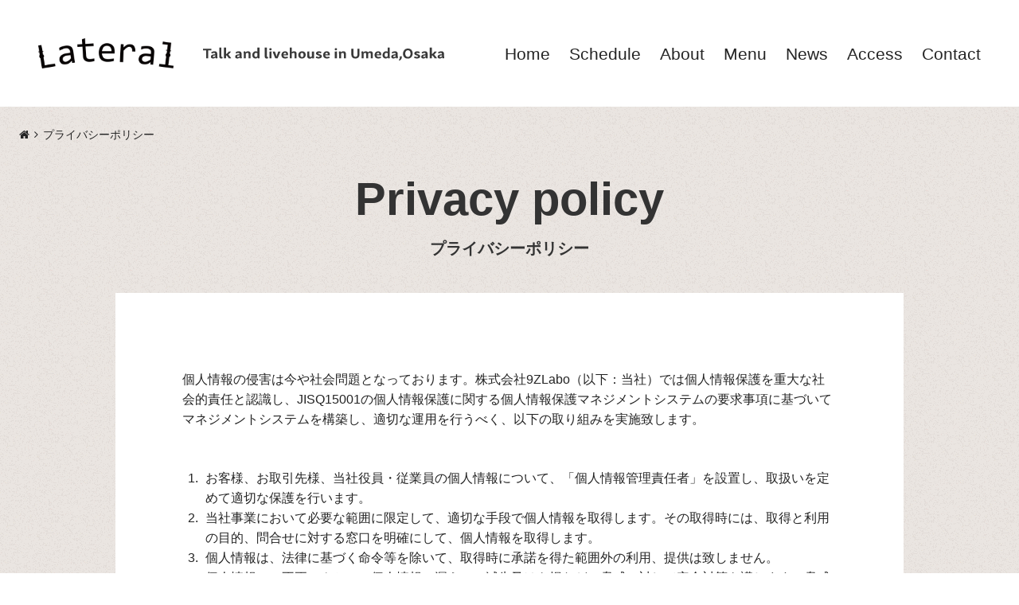

--- FILE ---
content_type: text/html; charset=UTF-8
request_url: https://lateral-osaka.com/privacy_policy/
body_size: 11646
content:
<!DOCTYPE html>
<html dir="ltr" lang="ja" prefix="og: https://ogp.me/ns#">
	<head>
		<meta charset="UTF-8" />
		
		<title>プライバシーポリシー - 梅田 Lateral</title>

		<!-- All in One SEO 4.9.2 - aioseo.com -->
	<meta name="description" content="Privacy policyプライバシーポリシー 個人情報の侵害は今や社会問題となっております。株式会社9ZL" />
	<meta name="robots" content="max-image-preview:large" />
	<link rel="canonical" href="https://lateral-osaka.com/privacy_policy/" />
	<meta name="generator" content="All in One SEO (AIOSEO) 4.9.2" />
		<meta property="og:locale" content="ja_JP" />
		<meta property="og:site_name" content="梅田 Lateral - Talk and livehouse in Umeda,Osaka" />
		<meta property="og:type" content="article" />
		<meta property="og:title" content="プライバシーポリシー - 梅田 Lateral" />
		<meta property="og:description" content="Privacy policyプライバシーポリシー 個人情報の侵害は今や社会問題となっております。株式会社9ZL" />
		<meta property="og:url" content="https://lateral-osaka.com/privacy_policy/" />
		<meta property="article:published_time" content="2021-02-02T06:43:27+00:00" />
		<meta property="article:modified_time" content="2024-03-25T23:22:08+00:00" />
		<meta name="twitter:card" content="summary" />
		<meta name="twitter:title" content="プライバシーポリシー - 梅田 Lateral" />
		<meta name="twitter:description" content="Privacy policyプライバシーポリシー 個人情報の侵害は今や社会問題となっております。株式会社9ZL" />
		<script type="application/ld+json" class="aioseo-schema">
			{"@context":"https:\/\/schema.org","@graph":[{"@type":"BreadcrumbList","@id":"https:\/\/lateral-osaka.com\/privacy_policy\/#breadcrumblist","itemListElement":[{"@type":"ListItem","@id":"https:\/\/lateral-osaka.com#listItem","position":1,"name":"\u30db\u30fc\u30e0","item":"https:\/\/lateral-osaka.com","nextItem":{"@type":"ListItem","@id":"https:\/\/lateral-osaka.com\/privacy_policy\/#listItem","name":"\u30d7\u30e9\u30a4\u30d0\u30b7\u30fc\u30dd\u30ea\u30b7\u30fc"}},{"@type":"ListItem","@id":"https:\/\/lateral-osaka.com\/privacy_policy\/#listItem","position":2,"name":"\u30d7\u30e9\u30a4\u30d0\u30b7\u30fc\u30dd\u30ea\u30b7\u30fc","previousItem":{"@type":"ListItem","@id":"https:\/\/lateral-osaka.com#listItem","name":"\u30db\u30fc\u30e0"}}]},{"@type":"Organization","@id":"https:\/\/lateral-osaka.com\/#organization","name":"\u6885\u7530 Lateral","description":"Talk and livehouse in Umeda,Osaka","url":"https:\/\/lateral-osaka.com\/"},{"@type":"WebPage","@id":"https:\/\/lateral-osaka.com\/privacy_policy\/#webpage","url":"https:\/\/lateral-osaka.com\/privacy_policy\/","name":"\u30d7\u30e9\u30a4\u30d0\u30b7\u30fc\u30dd\u30ea\u30b7\u30fc - \u6885\u7530 Lateral","description":"Privacy policy\u30d7\u30e9\u30a4\u30d0\u30b7\u30fc\u30dd\u30ea\u30b7\u30fc \u500b\u4eba\u60c5\u5831\u306e\u4fb5\u5bb3\u306f\u4eca\u3084\u793e\u4f1a\u554f\u984c\u3068\u306a\u3063\u3066\u304a\u308a\u307e\u3059\u3002\u682a\u5f0f\u4f1a\u793e9ZL","inLanguage":"ja","isPartOf":{"@id":"https:\/\/lateral-osaka.com\/#website"},"breadcrumb":{"@id":"https:\/\/lateral-osaka.com\/privacy_policy\/#breadcrumblist"},"datePublished":"2021-02-02T15:43:27+09:00","dateModified":"2024-03-26T08:22:08+09:00"},{"@type":"WebSite","@id":"https:\/\/lateral-osaka.com\/#website","url":"https:\/\/lateral-osaka.com\/","name":"\u6885\u7530 Lateral","description":"Talk and livehouse in Umeda,Osaka","inLanguage":"ja","publisher":{"@id":"https:\/\/lateral-osaka.com\/#organization"}}]}
		</script>
		<!-- All in One SEO -->

<link rel="alternate" type="application/rss+xml" title="梅田 Lateral &raquo; フィード" href="https://lateral-osaka.com/feed/" />
<link rel="alternate" type="application/rss+xml" title="梅田 Lateral &raquo; コメントフィード" href="https://lateral-osaka.com/comments/feed/" />
<link rel="alternate" title="oEmbed (JSON)" type="application/json+oembed" href="https://lateral-osaka.com/wp-json/oembed/1.0/embed?url=https%3A%2F%2Flateral-osaka.com%2Fprivacy_policy%2F" />
<link rel="alternate" title="oEmbed (XML)" type="text/xml+oembed" href="https://lateral-osaka.com/wp-json/oembed/1.0/embed?url=https%3A%2F%2Flateral-osaka.com%2Fprivacy_policy%2F&#038;format=xml" />
<style id='wp-img-auto-sizes-contain-inline-css' type='text/css'>
img:is([sizes=auto i],[sizes^="auto," i]){contain-intrinsic-size:3000px 1500px}
/*# sourceURL=wp-img-auto-sizes-contain-inline-css */
</style>
<style id='wp-emoji-styles-inline-css' type='text/css'>

	img.wp-smiley, img.emoji {
		display: inline !important;
		border: none !important;
		box-shadow: none !important;
		height: 1em !important;
		width: 1em !important;
		margin: 0 0.07em !important;
		vertical-align: -0.1em !important;
		background: none !important;
		padding: 0 !important;
	}
/*# sourceURL=wp-emoji-styles-inline-css */
</style>
<style id='wp-block-library-inline-css' type='text/css'>
:root{--wp-block-synced-color:#7a00df;--wp-block-synced-color--rgb:122,0,223;--wp-bound-block-color:var(--wp-block-synced-color);--wp-editor-canvas-background:#ddd;--wp-admin-theme-color:#007cba;--wp-admin-theme-color--rgb:0,124,186;--wp-admin-theme-color-darker-10:#006ba1;--wp-admin-theme-color-darker-10--rgb:0,107,160.5;--wp-admin-theme-color-darker-20:#005a87;--wp-admin-theme-color-darker-20--rgb:0,90,135;--wp-admin-border-width-focus:2px}@media (min-resolution:192dpi){:root{--wp-admin-border-width-focus:1.5px}}.wp-element-button{cursor:pointer}:root .has-very-light-gray-background-color{background-color:#eee}:root .has-very-dark-gray-background-color{background-color:#313131}:root .has-very-light-gray-color{color:#eee}:root .has-very-dark-gray-color{color:#313131}:root .has-vivid-green-cyan-to-vivid-cyan-blue-gradient-background{background:linear-gradient(135deg,#00d084,#0693e3)}:root .has-purple-crush-gradient-background{background:linear-gradient(135deg,#34e2e4,#4721fb 50%,#ab1dfe)}:root .has-hazy-dawn-gradient-background{background:linear-gradient(135deg,#faaca8,#dad0ec)}:root .has-subdued-olive-gradient-background{background:linear-gradient(135deg,#fafae1,#67a671)}:root .has-atomic-cream-gradient-background{background:linear-gradient(135deg,#fdd79a,#004a59)}:root .has-nightshade-gradient-background{background:linear-gradient(135deg,#330968,#31cdcf)}:root .has-midnight-gradient-background{background:linear-gradient(135deg,#020381,#2874fc)}:root{--wp--preset--font-size--normal:16px;--wp--preset--font-size--huge:42px}.has-regular-font-size{font-size:1em}.has-larger-font-size{font-size:2.625em}.has-normal-font-size{font-size:var(--wp--preset--font-size--normal)}.has-huge-font-size{font-size:var(--wp--preset--font-size--huge)}.has-text-align-center{text-align:center}.has-text-align-left{text-align:left}.has-text-align-right{text-align:right}.has-fit-text{white-space:nowrap!important}#end-resizable-editor-section{display:none}.aligncenter{clear:both}.items-justified-left{justify-content:flex-start}.items-justified-center{justify-content:center}.items-justified-right{justify-content:flex-end}.items-justified-space-between{justify-content:space-between}.screen-reader-text{border:0;clip-path:inset(50%);height:1px;margin:-1px;overflow:hidden;padding:0;position:absolute;width:1px;word-wrap:normal!important}.screen-reader-text:focus{background-color:#ddd;clip-path:none;color:#444;display:block;font-size:1em;height:auto;left:5px;line-height:normal;padding:15px 23px 14px;text-decoration:none;top:5px;width:auto;z-index:100000}html :where(.has-border-color){border-style:solid}html :where([style*=border-top-color]){border-top-style:solid}html :where([style*=border-right-color]){border-right-style:solid}html :where([style*=border-bottom-color]){border-bottom-style:solid}html :where([style*=border-left-color]){border-left-style:solid}html :where([style*=border-width]){border-style:solid}html :where([style*=border-top-width]){border-top-style:solid}html :where([style*=border-right-width]){border-right-style:solid}html :where([style*=border-bottom-width]){border-bottom-style:solid}html :where([style*=border-left-width]){border-left-style:solid}html :where(img[class*=wp-image-]){height:auto;max-width:100%}:where(figure){margin:0 0 1em}html :where(.is-position-sticky){--wp-admin--admin-bar--position-offset:var(--wp-admin--admin-bar--height,0px)}@media screen and (max-width:600px){html :where(.is-position-sticky){--wp-admin--admin-bar--position-offset:0px}}

/*# sourceURL=wp-block-library-inline-css */
</style><style id='global-styles-inline-css' type='text/css'>
:root{--wp--preset--aspect-ratio--square: 1;--wp--preset--aspect-ratio--4-3: 4/3;--wp--preset--aspect-ratio--3-4: 3/4;--wp--preset--aspect-ratio--3-2: 3/2;--wp--preset--aspect-ratio--2-3: 2/3;--wp--preset--aspect-ratio--16-9: 16/9;--wp--preset--aspect-ratio--9-16: 9/16;--wp--preset--color--black: #000000;--wp--preset--color--cyan-bluish-gray: #abb8c3;--wp--preset--color--white: #ffffff;--wp--preset--color--pale-pink: #f78da7;--wp--preset--color--vivid-red: #cf2e2e;--wp--preset--color--luminous-vivid-orange: #ff6900;--wp--preset--color--luminous-vivid-amber: #fcb900;--wp--preset--color--light-green-cyan: #7bdcb5;--wp--preset--color--vivid-green-cyan: #00d084;--wp--preset--color--pale-cyan-blue: #8ed1fc;--wp--preset--color--vivid-cyan-blue: #0693e3;--wp--preset--color--vivid-purple: #9b51e0;--wp--preset--gradient--vivid-cyan-blue-to-vivid-purple: linear-gradient(135deg,rgb(6,147,227) 0%,rgb(155,81,224) 100%);--wp--preset--gradient--light-green-cyan-to-vivid-green-cyan: linear-gradient(135deg,rgb(122,220,180) 0%,rgb(0,208,130) 100%);--wp--preset--gradient--luminous-vivid-amber-to-luminous-vivid-orange: linear-gradient(135deg,rgb(252,185,0) 0%,rgb(255,105,0) 100%);--wp--preset--gradient--luminous-vivid-orange-to-vivid-red: linear-gradient(135deg,rgb(255,105,0) 0%,rgb(207,46,46) 100%);--wp--preset--gradient--very-light-gray-to-cyan-bluish-gray: linear-gradient(135deg,rgb(238,238,238) 0%,rgb(169,184,195) 100%);--wp--preset--gradient--cool-to-warm-spectrum: linear-gradient(135deg,rgb(74,234,220) 0%,rgb(151,120,209) 20%,rgb(207,42,186) 40%,rgb(238,44,130) 60%,rgb(251,105,98) 80%,rgb(254,248,76) 100%);--wp--preset--gradient--blush-light-purple: linear-gradient(135deg,rgb(255,206,236) 0%,rgb(152,150,240) 100%);--wp--preset--gradient--blush-bordeaux: linear-gradient(135deg,rgb(254,205,165) 0%,rgb(254,45,45) 50%,rgb(107,0,62) 100%);--wp--preset--gradient--luminous-dusk: linear-gradient(135deg,rgb(255,203,112) 0%,rgb(199,81,192) 50%,rgb(65,88,208) 100%);--wp--preset--gradient--pale-ocean: linear-gradient(135deg,rgb(255,245,203) 0%,rgb(182,227,212) 50%,rgb(51,167,181) 100%);--wp--preset--gradient--electric-grass: linear-gradient(135deg,rgb(202,248,128) 0%,rgb(113,206,126) 100%);--wp--preset--gradient--midnight: linear-gradient(135deg,rgb(2,3,129) 0%,rgb(40,116,252) 100%);--wp--preset--font-size--small: 13px;--wp--preset--font-size--medium: 20px;--wp--preset--font-size--large: 36px;--wp--preset--font-size--x-large: 42px;--wp--preset--spacing--20: 0.44rem;--wp--preset--spacing--30: 0.67rem;--wp--preset--spacing--40: 1rem;--wp--preset--spacing--50: 1.5rem;--wp--preset--spacing--60: 2.25rem;--wp--preset--spacing--70: 3.38rem;--wp--preset--spacing--80: 5.06rem;--wp--preset--shadow--natural: 6px 6px 9px rgba(0, 0, 0, 0.2);--wp--preset--shadow--deep: 12px 12px 50px rgba(0, 0, 0, 0.4);--wp--preset--shadow--sharp: 6px 6px 0px rgba(0, 0, 0, 0.2);--wp--preset--shadow--outlined: 6px 6px 0px -3px rgb(255, 255, 255), 6px 6px rgb(0, 0, 0);--wp--preset--shadow--crisp: 6px 6px 0px rgb(0, 0, 0);}:where(.is-layout-flex){gap: 0.5em;}:where(.is-layout-grid){gap: 0.5em;}body .is-layout-flex{display: flex;}.is-layout-flex{flex-wrap: wrap;align-items: center;}.is-layout-flex > :is(*, div){margin: 0;}body .is-layout-grid{display: grid;}.is-layout-grid > :is(*, div){margin: 0;}:where(.wp-block-columns.is-layout-flex){gap: 2em;}:where(.wp-block-columns.is-layout-grid){gap: 2em;}:where(.wp-block-post-template.is-layout-flex){gap: 1.25em;}:where(.wp-block-post-template.is-layout-grid){gap: 1.25em;}.has-black-color{color: var(--wp--preset--color--black) !important;}.has-cyan-bluish-gray-color{color: var(--wp--preset--color--cyan-bluish-gray) !important;}.has-white-color{color: var(--wp--preset--color--white) !important;}.has-pale-pink-color{color: var(--wp--preset--color--pale-pink) !important;}.has-vivid-red-color{color: var(--wp--preset--color--vivid-red) !important;}.has-luminous-vivid-orange-color{color: var(--wp--preset--color--luminous-vivid-orange) !important;}.has-luminous-vivid-amber-color{color: var(--wp--preset--color--luminous-vivid-amber) !important;}.has-light-green-cyan-color{color: var(--wp--preset--color--light-green-cyan) !important;}.has-vivid-green-cyan-color{color: var(--wp--preset--color--vivid-green-cyan) !important;}.has-pale-cyan-blue-color{color: var(--wp--preset--color--pale-cyan-blue) !important;}.has-vivid-cyan-blue-color{color: var(--wp--preset--color--vivid-cyan-blue) !important;}.has-vivid-purple-color{color: var(--wp--preset--color--vivid-purple) !important;}.has-black-background-color{background-color: var(--wp--preset--color--black) !important;}.has-cyan-bluish-gray-background-color{background-color: var(--wp--preset--color--cyan-bluish-gray) !important;}.has-white-background-color{background-color: var(--wp--preset--color--white) !important;}.has-pale-pink-background-color{background-color: var(--wp--preset--color--pale-pink) !important;}.has-vivid-red-background-color{background-color: var(--wp--preset--color--vivid-red) !important;}.has-luminous-vivid-orange-background-color{background-color: var(--wp--preset--color--luminous-vivid-orange) !important;}.has-luminous-vivid-amber-background-color{background-color: var(--wp--preset--color--luminous-vivid-amber) !important;}.has-light-green-cyan-background-color{background-color: var(--wp--preset--color--light-green-cyan) !important;}.has-vivid-green-cyan-background-color{background-color: var(--wp--preset--color--vivid-green-cyan) !important;}.has-pale-cyan-blue-background-color{background-color: var(--wp--preset--color--pale-cyan-blue) !important;}.has-vivid-cyan-blue-background-color{background-color: var(--wp--preset--color--vivid-cyan-blue) !important;}.has-vivid-purple-background-color{background-color: var(--wp--preset--color--vivid-purple) !important;}.has-black-border-color{border-color: var(--wp--preset--color--black) !important;}.has-cyan-bluish-gray-border-color{border-color: var(--wp--preset--color--cyan-bluish-gray) !important;}.has-white-border-color{border-color: var(--wp--preset--color--white) !important;}.has-pale-pink-border-color{border-color: var(--wp--preset--color--pale-pink) !important;}.has-vivid-red-border-color{border-color: var(--wp--preset--color--vivid-red) !important;}.has-luminous-vivid-orange-border-color{border-color: var(--wp--preset--color--luminous-vivid-orange) !important;}.has-luminous-vivid-amber-border-color{border-color: var(--wp--preset--color--luminous-vivid-amber) !important;}.has-light-green-cyan-border-color{border-color: var(--wp--preset--color--light-green-cyan) !important;}.has-vivid-green-cyan-border-color{border-color: var(--wp--preset--color--vivid-green-cyan) !important;}.has-pale-cyan-blue-border-color{border-color: var(--wp--preset--color--pale-cyan-blue) !important;}.has-vivid-cyan-blue-border-color{border-color: var(--wp--preset--color--vivid-cyan-blue) !important;}.has-vivid-purple-border-color{border-color: var(--wp--preset--color--vivid-purple) !important;}.has-vivid-cyan-blue-to-vivid-purple-gradient-background{background: var(--wp--preset--gradient--vivid-cyan-blue-to-vivid-purple) !important;}.has-light-green-cyan-to-vivid-green-cyan-gradient-background{background: var(--wp--preset--gradient--light-green-cyan-to-vivid-green-cyan) !important;}.has-luminous-vivid-amber-to-luminous-vivid-orange-gradient-background{background: var(--wp--preset--gradient--luminous-vivid-amber-to-luminous-vivid-orange) !important;}.has-luminous-vivid-orange-to-vivid-red-gradient-background{background: var(--wp--preset--gradient--luminous-vivid-orange-to-vivid-red) !important;}.has-very-light-gray-to-cyan-bluish-gray-gradient-background{background: var(--wp--preset--gradient--very-light-gray-to-cyan-bluish-gray) !important;}.has-cool-to-warm-spectrum-gradient-background{background: var(--wp--preset--gradient--cool-to-warm-spectrum) !important;}.has-blush-light-purple-gradient-background{background: var(--wp--preset--gradient--blush-light-purple) !important;}.has-blush-bordeaux-gradient-background{background: var(--wp--preset--gradient--blush-bordeaux) !important;}.has-luminous-dusk-gradient-background{background: var(--wp--preset--gradient--luminous-dusk) !important;}.has-pale-ocean-gradient-background{background: var(--wp--preset--gradient--pale-ocean) !important;}.has-electric-grass-gradient-background{background: var(--wp--preset--gradient--electric-grass) !important;}.has-midnight-gradient-background{background: var(--wp--preset--gradient--midnight) !important;}.has-small-font-size{font-size: var(--wp--preset--font-size--small) !important;}.has-medium-font-size{font-size: var(--wp--preset--font-size--medium) !important;}.has-large-font-size{font-size: var(--wp--preset--font-size--large) !important;}.has-x-large-font-size{font-size: var(--wp--preset--font-size--x-large) !important;}
/*# sourceURL=global-styles-inline-css */
</style>

<style id='classic-theme-styles-inline-css' type='text/css'>
/*! This file is auto-generated */
.wp-block-button__link{color:#fff;background-color:#32373c;border-radius:9999px;box-shadow:none;text-decoration:none;padding:calc(.667em + 2px) calc(1.333em + 2px);font-size:1.125em}.wp-block-file__button{background:#32373c;color:#fff;text-decoration:none}
/*# sourceURL=/wp-includes/css/classic-themes.min.css */
</style>
<link rel='stylesheet' id='base-css' href='https://lateral-osaka.com/wp-content/themes/lateral-osaka/css/base.css?ver=20250401025748' type='text/css' media='all' />
<link rel='stylesheet' id='style-design.css-css' href='https://lateral-osaka.com/wp-content/themes/lateral-osaka/css/style-design.css?ver=20210901012031' type='text/css' media='all' />
<!--n2css--><!--n2js--><script type="text/javascript" src="https://lateral-osaka.com/wp-content/themes/lateral-osaka/js/main.min.js?ver=20210603072708" id="main-js-js"></script>
<link rel="https://api.w.org/" href="https://lateral-osaka.com/wp-json/" /><link rel="alternate" title="JSON" type="application/json" href="https://lateral-osaka.com/wp-json/wp/v2/pages/3" /><link rel="EditURI" type="application/rsd+xml" title="RSD" href="https://lateral-osaka.com/xmlrpc.php?rsd" />
<meta name="generator" content="WordPress 6.9" />
<link rel='shortlink' href='https://lateral-osaka.com/?p=3' />
<meta name="viewport" content="width=device-width, initial-scale=1.0">
<!-- Google Tag Manager -->
<script>(function(w,d,s,l,i){w[l]=w[l]||[];w[l].push({'gtm.start':
new Date().getTime(),event:'gtm.js'});var f=d.getElementsByTagName(s)[0],
j=d.createElement(s),dl=l!='dataLayer'?'&l='+l:'';j.async=true;j.src=
'https://www.googletagmanager.com/gtm.js?id='+i+dl;f.parentNode.insertBefore(j,f);
})(window,document,'script','dataLayer','GTM-5VL453Z');</script>
<!-- End Google Tag Manager -->
<meta property="og:title" content="プライバシーポリシー">
<meta property="og:description" content="Privacy policyプライバシーポリシー 個人情報の侵害は今や社会問題となっております。株式会社9ZLabo（以下：当社）では個人情報保護を重大な社会的責任と認識し、JISQ15001の個人情">
<meta property="og:type" content="article">
<meta property="og:url" content="https://lateral-osaka.com/privacy_policy/">
<meta property="og:image" content="https://lateral-osaka.com/wp-content/themes/lateral-osaka/img/ogp_image.png">
<meta property="og:site_name" content="梅田 Lateral">
<meta name="twitter:card" content="summary_large_image">
<meta property="twitter:title" content="プライバシーポリシー" />
<meta property="twitter:description" content="Privacy policyプライバシーポリシー 個人情報の侵害は今や社会問題となっております。株式会社9ZLabo（以下：当社）では個人情報保護を重大な社会的責任と認識し、JISQ15001の個人情" />
<meta property="twitter:image" content="https://lateral-osaka.com/wp-content/themes/lateral-osaka/img/ogp_image.png" />
<meta property="og:locale" content="ja_JP">
<link rel="icon" href="https://lateral-osaka.com/wp-content/uploads/2021/02/cropped-favicon-150x150.png" sizes="32x32" />
<link rel="icon" href="https://lateral-osaka.com/wp-content/uploads/2021/02/cropped-favicon-300x300.png" sizes="192x192" />
<link rel="apple-touch-icon" href="https://lateral-osaka.com/wp-content/uploads/2021/02/cropped-favicon-300x300.png" />
<meta name="msapplication-TileImage" content="https://lateral-osaka.com/wp-content/uploads/2021/02/cropped-favicon-300x300.png" />
		<link rel="stylesheet" href="https://lateral-osaka.com/wp-content/themes/lateral-osaka/css/lightbox.min.css">
		<script src="https://lateral-osaka.com/wp-content/themes/lateral-osaka/js/lightbox.min.js"></script>
	</head>
	<body class="privacy-policy wp-singular page-template-default page page-id-3 wp-embed-responsive wp-theme-lateral-osaka my_css_style">
		<!-- Google Tag Manager (noscript) -->
<noscript><iframe src="https://www.googletagmanager.com/ns.html?id=GTM-5VL453Z"
height="0" width="0" style="display:none;visibility:hidden"></iframe></noscript>
<!-- End Google Tag Manager (noscript) -->
				
		<div id="wrapper">
			
						
			<header role="banner">
				<div class="outer">
					<div class="inner">
						
						<div class="logo logo_img"><a href="https://lateral-osaka.com"><img src="https://lateral-osaka.com/wp-content/uploads/2021/02/logo@2x.png" alt="梅田 Lateral"></a></div>												
						<div class="description">
							<div class="description_inner">Talk and livehouse in Umeda,Osaka</div>
						</div>
						
						<div class="fixed_menu">
							<div id="menu_button" class="menu-trigger-wraper">
								<span class="menu-trigger">
									<span></span>
									<span></span>
									<span></span>
								</span>
							</div>
						</div>
						
						<nav role="navigation">
							<div class="outer">
								<div class="inner">
									
									<div class="menu-global-menu-container"><ul id="menu-global-menu" class="menu"><li id="menu-item-64" class="menu-item menu-item-type-custom menu-item-object-custom menu-item-home menu-item-64"><a href="https://lateral-osaka.com/"><span class="menu-global-menu-title">トップページ</span><span class="menu-global-menu-attrtitle">Home</span></a></li>
<li id="menu-item-75" class="menu-item menu-item-type-custom menu-item-object-custom menu-item-75"><a href="https://lateral-osaka.com/schedule/"><span class="menu-global-menu-title">スケジュール</span><span class="menu-global-menu-attrtitle">Schedule</span></a></li>
<li id="menu-item-156" class="menu-item menu-item-type-post_type menu-item-object-page menu-item-has-children menu-item-156"><a href="https://lateral-osaka.com/about/"><span class="menu-global-menu-title">梅田Lateralについて</span><span class="menu-global-menu-attrtitle">About</span></a>
<ul class="sub-menu">
	<li id="menu-item-2140" class="aboutlateral menu-item menu-item-type-custom menu-item-object-custom menu-item-2140"><a href="https://lateral-osaka.com/about#about"><span class="menu-global-menu-title">梅田Lateralについて</span><span class="menu-global-menu-attrtitle">梅田Lateralについて</span></a></li>
	<li id="menu-item-2141" class="menu-item menu-item-type-custom menu-item-object-custom menu-item-2141"><a href="https://lateral-osaka.com/about#equipment_item"><span class="menu-global-menu-title">機材リスト</span><span class="menu-global-menu-attrtitle">機材リスト</span></a></li>
</ul>
</li>
<li id="menu-item-8498" class="menu-item menu-item-type-post_type menu-item-object-page menu-item-8498"><a href="https://lateral-osaka.com/menu/"><span class="menu-global-menu-title">メニュー</span><span class="menu-global-menu-attrtitle">Menu</span></a></li>
<li id="menu-item-74" class="menu-item menu-item-type-taxonomy menu-item-object-category menu-item-74"><a href="https://lateral-osaka.com/category/notice/"><span class="menu-global-menu-title">お知らせ</span><span class="menu-global-menu-attrtitle">News</span></a></li>
<li id="menu-item-160" class="menu-item menu-item-type-custom menu-item-object-custom menu-item-home menu-item-160"><a href="https://lateral-osaka.com/#access"><span class="menu-global-menu-title">アクセス</span><span class="menu-global-menu-attrtitle">Access</span></a></li>
<li id="menu-item-65" class="menu-item menu-item-type-post_type menu-item-object-page menu-item-65"><a href="https://lateral-osaka.com/contact/"><span class="menu-global-menu-title">お問い合わせ</span><span class="menu-global-menu-attrtitle">Contact</span></a></li>
</ul></div>									
									<div class="sns_icons"><div class="sns_icon twitter"><a href="https://twitter.com/Lateral_osaka" target="_blank"><svg xmlns="http://www.w3.org/2000/svg" width="24" height="24" viewBox="0 0 24 24"><path d="M12 0c-6.627 0-12 5.373-12 12s5.373 12 12 12 12-5.373 12-12-5.373-12-12-12zm6.066 9.645c.183 4.04-2.83 8.544-8.164 8.544-1.622 0-3.131-.476-4.402-1.291 1.524.18 3.045-.244 4.252-1.189-1.256-.023-2.317-.854-2.684-1.995.451.086.895.061 1.298-.049-1.381-.278-2.335-1.522-2.304-2.853.388.215.83.344 1.301.359-1.279-.855-1.641-2.544-.889-3.835 1.416 1.738 3.533 2.881 5.92 3.001-.419-1.796.944-3.527 2.799-3.527.825 0 1.572.349 2.096.907.654-.128 1.27-.368 1.824-.697-.215.671-.67 1.233-1.263 1.589.581-.07 1.135-.224 1.649-.453-.384.578-.87 1.084-1.433 1.489z"/></svg>Twitter</a></div><div class="sns_icon youtube"><a href="https://www.youtube.com/channel/UCEPctl_YSXjq2S3uD4CVvww" target="_blank"><svg height="24" viewBox="0 0 24 24" width="24" xmlns="http://www.w3.org/2000/svg"><path d="m12 0c-6.627 0-12 5.373-12 12s5.373 12 12 12 12-5.373 12-12-5.373-12-12-12zm4.441 16.892c-2.102.144-6.784.144-8.883 0-2.276-.156-2.541-1.27-2.558-4.892.017-3.629.285-4.736 2.558-4.892 2.099-.144 6.782-.144 8.883 0 2.277.156 2.541 1.27 2.559 4.892-.018 3.629-.285 4.736-2.559 4.892zm-6.441-7.234 4.917 2.338-4.917 2.346z"/></svg>YouTube</a></div>									
								</div>
							</div>
						</nav>
						
					</div>
				</div>
			</header>
			
						

<div class="breadcrumb" itemscope itemtype="https://schema.org/BreadcrumbList"><dl><dt itemprop="itemListElement" itemscope itemtype="https://schema.org/ListItem"><a href="https://lateral-osaka.com" itemprop="item"><span itemprop="name">梅田 Lateral</span></a><meta itemprop="position" content="1" /></dt><dd itemprop="itemListElement" itemscope itemtype="https://schema.org/ListItem"><span itemprop="name">プライバシーポリシー</span><meta itemprop="position" content="2" /></dd></dl></div>
<div class="countainer">
	<div class="outer">
		<div class="inner">



<div class="privacy">
<h1>Privacy policy<span>プライバシーポリシー</span></h1>
<pre class="tw-data-text tw-text-large XcVN5d tw-ta" data-placeholder="翻訳" id="tw-target-text"><span class="Y2IQFc" lang="en"></span></pre>
<div class="cont_wrapper">
<p>個人情報の侵害は今や社会問題となっております。株式会社<span>9ZLabo</span>（以下：当社）では個人情報保護を重大な社会的責任と認識し、<span>JISQ15001</span>の個人情報保護に関する個人情報保護マネジメントシステムの要求事項に基づいてマネジメントシステムを構築し、適切な運用を行うべく、以下の取り組みを実施致します。<br />
<span> </span></p>
<ol>
<li>お客様、お取引先様、当社役員・従業員の個人情報について、「個人情報管理責任者」を設置し、取扱いを定めて適切な保護を行います。</li>
<li>当社事業において必要な範囲に限定して、適切な手段で個人情報を取得します。その取得時には、取得と利用の目的、問合せに対する窓口を明確にして、個人情報を取得します。</li>
<li>個人情報は、法律に基づく命令等を除いて、取得時に承諾を得た範囲外の利用、提供は致しません。</li>
<li>個人情報への不正アクセス、個人情報の漏えい、滅失又はき損などの脅威に対して安全対策を講じます。脅威が顕在化した場合には、安全対策の是正に努めます。</li>
<li>個人情報を取り扱う業務を他の会社に委託する場合、個人情報を取得するときの承諾に基づく利用、提供、安全管理を守るように、委託先に対する適切な契約や指導・管理を致します。</li>
<li>当社が保有する個人情報の開示、訂正、提供範囲の変更や削除を本人から依頼された場合、またこの件に関して本人から苦情や相談を受けた場合には、適切な本人確認をさせて頂いた上で、合理的な範囲ですみやかに対応します。</li>
<li>当社が取り扱うお客様情報・従業員情報に関して適用される法令及び国が定める指針その他の規範を遵守するとともに、適切な運用が実施されるよう管理と必要な是正を行い、個人情報保護マネジメントシステムを継続的に見直し、改善していきます。</li>
</ol>
<p><span> </span></p>
<h3>個人情報に関するお問い合わせ窓口</h3>
<p>株式会社株式会社<span>9ZLabo</span>　梅田<span> Lateral</span>個人情報担当窓口<br />
住所：〒<span>530-0015 </span>大阪府大阪市北区中崎西<span>1-8-24</span>アインズビル梅田<span>313</span><br />
お問い合わせ方法：<a href="https://lateral-osaka.com/contact/" title="お問い合わせ"><u>お問い合わせフォーム</u></a>（問い合わせフォームへリンク）からお願い致します。<br />
<span> </span></p>
<h2>個人情報の取り扱いについて</h2>
<h3>１：個人情報対応窓口</h3>
<p>株式会社株式会社<span>9ZLabo</span>　梅田<span> Lateral</span>個人情報担当窓口<br />
住所：〒<span>530-0015 </span>大阪府大阪市北区中崎西<span>1-8-24</span>アインズビル梅田<span>313</span><br />
お問い合わせ方法：<a href="https://lateral-osaka.com/contact/" title="お問い合わせ"><u>お問い合わせフォーム</u></a>からお願い致します。<br />
<span> </span></p>
<h3>２：個人情報の取扱い</h3>
<ul>
<li>個人情報とは、個人に関する情報であり、氏名、生年月日、性別、電話番号、電子メールアドレス、職業、勤務先等、特定の個人を識別し得る情報をいいます。</li>
<li>当社は、個人情報の取り扱いに関して、個人情報保護法をはじめとする個人情報に関する法令およびその他の規範を遵守します。</li>
<li>当社は、お客様の個人情報を適切に取り扱うよう、個人情報保護に関する取り組みを定め、従事者への教育を実施し、適切な取り扱いを維持するとともに、当該取り組みに関して継続的に見直し、改善していきます。</li>
<li>個人情報の収集、利用、提供において所定の規則に従い適切に取扱います。</li>
<li>ご本人の同意なく、利用目的の範囲を超えた個人情報のお取扱いはいたしません。また、個人情報を第三者に提供・開示等する場合は、法令の定める手続きに則って行います。</li>
</ul>
<p><span> </span></p>
<h3>３：取得する個人情報の利用目的</h3>
<p>当社は、以下の目的のため、その範囲内においてのみ、個人情報を収集・利用（分析・統計等を含みます。）いたします。</p>
<ul>
<li>梅田<span> Lateral</span>への問い合わせ、イベント申し込み、決済代行、広告掲載等、当社のサービスを提供または停止するうえで必要な業務。</li>
<li>法令を遵守するため</li>
<li>個人情報のお問い合わせにお答えするため</li>
<li>ご本人確認のため</li>
<li>その他、お客様との取引・契約を適切かつ円滑に履行するため</li>
<li>従業員・採用希望者・内定者に対する採用、人事管理、福利厚生サービス、広報活動、雇用管理を適切かつ円滑に履行するため</li>
<li>既存サービス・既存商品の改善または新サービス・新商品の開発</li>
<li>新サービスの案内、メンテナンス（障害情報を含む）のお知らせ等、お客様に有益かつ必要と思われる情報の提供</li>
<li>業務遂行上で必要となる当社からの問い合わせ、確認、およびサービス向上のための意見収集</li>
<li>当社およびグループ会社の提供するサービスや他のサービスに関する情報等の案内のため</li>
<li>各種のお問い合わせ対応</li>
</ul>
<p><span> </span></p>
<h3>４：第三者提供</h3>
<ul>
<li>当社は、法令に基づく場合等正当な理由によらない限り、お客様の事前の同意を得ることなく、個人情報を第三者に開示・提供することはありません。</li>
<li>当社がに基づき個人情報を提供する第三者には、当社と同様の水準で個人情報の厳重な管理を徹底するよう契約により義務付け、これを実施させます。</li>
</ul>
<p><span> </span></p>
<h3>５：個人情報の取扱いの委託</h3>
<p>お客様の個人情報の収集および管理をシステム運用会社ならびにサポート業務会社に委託することがあります。<br />
<span> </span></p>
<h3>６：個人情報のご提出の任意性</h3>
<p>個人情報のご提出は皆様の自由なご判断に任されます。ただし、必須項目をご提出いただけない場合は、当社サービスのご利用等ができない場合があります。<br />
<span> </span></p>
<h3>７：クッキーの利用・外部リンク</h3>
<ul>
<li>当サイトでは、お客様がクッキーを使用しない設定としている場合、当サイトで使用できる機能については制限される可能性がありますのでご了承下さい。</li>
<li>当社は、利用者の動向を調査する為にアクセスログ・ファイルを使用します。これにより、当社は、IPアドレス、リファラー情報等についての統計的なサイト利用情報を得ることができますが、個人情報の収集・解析のために利用することはありません。</li>
<li>当サイトは、いくつかの外部サイトへのリンクを含みますが、個人情報を共有するものではありません。リンク先WEBサイトにて行われる個人情報の収集に関しては当社では一切責任を負えませんので、リンク先WEBサイトの個人情報保護方針を必ずご参照下さい。</li>
</ul>
<p><span> </span></p>
<h3>８：個人情報の開示等のご請求に応じる手続き</h3>
<p>お客様の個人情報について、開示の請求、利用目的の通知の請求、訂正の請求、追加の請求、削除の請求、利用の停止または第三者提供の停止の請求、その他個人情報に関するご質問、ご意見等のお申し出については、以下のお問合せ窓口またはお客様の担当営業部署にご連絡ください。</p>
<h4>個人情報の開示請求等の方法</h4>
<p>当社は、保有するお客様ご自身の個人情報について、開示等の請求に対応させていただいております。詳細につきましては、下記「開示等の請求について」をご覧ください。</p>
<h4>開示等のご請求について</h4>
<p>開示等のご請求を行う場合は、下記開示請求窓口までお問い合わせください。<span> </span></p>
<h4>開示請求窓口</h4>
<p>株式会社株式会社<span>9ZLabo</span>　梅田<span> Lateral</span>個人情報担当窓口<br />
住所：〒<span>530-0015 </span>大阪府大阪市北区中崎西<span>1-8-24</span>アインズビル梅田<span>313</span><br />
お問い合わせ方法：<a href="https://lateral-osaka.com/contact/" title="お問い合わせ"><u>お問い合わせフォーム</u></a>からお願い致します。</p>
<h4>苦情のお申し出について</h4>
<p><a href="https://lateral-osaka.com/contact/" title="お問い合わせ"><u>お問い合わせフォーム</u></a>からお願い致します。</p>
<p>以上</p>
</div>
</div>



	       
			
        </div>
	</div>
</div>

			
			<div id="pageTopFixed"><a href="#"></a></div>
			
			<footer role="contentinfo">
				<div class="outer">
				<div class="inner">
					<nav >
						<div class="menu-footer-navi-container"><ul id="menu-footer-navi" class="menu"><li id="menu-item-1962" class="menu-item menu-item-type-post_type menu-item-object-page menu-item-1962"><a href="https://lateral-osaka.com/operate/"><span class="menu-global-menu-title">運営会社</span><span class="menu-global-menu-attrtitle"></span></a></li>
<li id="menu-item-1449" class="menu-item menu-item-type-post_type menu-item-object-page menu-item-privacy-policy current-menu-item page_item page-item-3 current_page_item menu-item-1449"><a href="https://lateral-osaka.com/privacy_policy/"><span class="menu-global-menu-title">プライバシーポリシー</span><span class="menu-global-menu-attrtitle"></span></a></li>
<li id="menu-item-1450" class="menu-item menu-item-type-post_type menu-item-object-page menu-item-1450"><a href="https://lateral-osaka.com/law/"><span class="menu-global-menu-title">特商法に基づく表記</span><span class="menu-global-menu-attrtitle"></span></a></li>
</ul></div>					</nav>
				</div>	
				<div class="copyright">
					&copy;2021 Umeda Lateral all rights reserved.
				</div>
				</div>
			</footer>
			
			<div class="footer_menu_wrapper">
				
			</div>
			
		</div><!-- wrapper -->
		
		<script type="speculationrules">
{"prefetch":[{"source":"document","where":{"and":[{"href_matches":"/*"},{"not":{"href_matches":["/wp-*.php","/wp-admin/*","/wp-content/uploads/*","/wp-content/*","/wp-content/plugins/*","/wp-content/themes/lateral-osaka/*","/*\\?(.+)"]}},{"not":{"selector_matches":"a[rel~=\"nofollow\"]"}},{"not":{"selector_matches":".no-prefetch, .no-prefetch a"}}]},"eagerness":"conservative"}]}
</script>
<script type="module"  src="https://lateral-osaka.com/wp-content/plugins/all-in-one-seo-pack/dist/Lite/assets/table-of-contents.95d0dfce.js?ver=4.9.2" id="aioseo/js/src/vue/standalone/blocks/table-of-contents/frontend.js-js"></script>
<script id="wp-emoji-settings" type="application/json">
{"baseUrl":"https://s.w.org/images/core/emoji/17.0.2/72x72/","ext":".png","svgUrl":"https://s.w.org/images/core/emoji/17.0.2/svg/","svgExt":".svg","source":{"concatemoji":"https://lateral-osaka.com/wp-includes/js/wp-emoji-release.min.js?ver=6.9"}}
</script>
<script type="module">
/* <![CDATA[ */
/*! This file is auto-generated */
const a=JSON.parse(document.getElementById("wp-emoji-settings").textContent),o=(window._wpemojiSettings=a,"wpEmojiSettingsSupports"),s=["flag","emoji"];function i(e){try{var t={supportTests:e,timestamp:(new Date).valueOf()};sessionStorage.setItem(o,JSON.stringify(t))}catch(e){}}function c(e,t,n){e.clearRect(0,0,e.canvas.width,e.canvas.height),e.fillText(t,0,0);t=new Uint32Array(e.getImageData(0,0,e.canvas.width,e.canvas.height).data);e.clearRect(0,0,e.canvas.width,e.canvas.height),e.fillText(n,0,0);const a=new Uint32Array(e.getImageData(0,0,e.canvas.width,e.canvas.height).data);return t.every((e,t)=>e===a[t])}function p(e,t){e.clearRect(0,0,e.canvas.width,e.canvas.height),e.fillText(t,0,0);var n=e.getImageData(16,16,1,1);for(let e=0;e<n.data.length;e++)if(0!==n.data[e])return!1;return!0}function u(e,t,n,a){switch(t){case"flag":return n(e,"\ud83c\udff3\ufe0f\u200d\u26a7\ufe0f","\ud83c\udff3\ufe0f\u200b\u26a7\ufe0f")?!1:!n(e,"\ud83c\udde8\ud83c\uddf6","\ud83c\udde8\u200b\ud83c\uddf6")&&!n(e,"\ud83c\udff4\udb40\udc67\udb40\udc62\udb40\udc65\udb40\udc6e\udb40\udc67\udb40\udc7f","\ud83c\udff4\u200b\udb40\udc67\u200b\udb40\udc62\u200b\udb40\udc65\u200b\udb40\udc6e\u200b\udb40\udc67\u200b\udb40\udc7f");case"emoji":return!a(e,"\ud83e\u1fac8")}return!1}function f(e,t,n,a){let r;const o=(r="undefined"!=typeof WorkerGlobalScope&&self instanceof WorkerGlobalScope?new OffscreenCanvas(300,150):document.createElement("canvas")).getContext("2d",{willReadFrequently:!0}),s=(o.textBaseline="top",o.font="600 32px Arial",{});return e.forEach(e=>{s[e]=t(o,e,n,a)}),s}function r(e){var t=document.createElement("script");t.src=e,t.defer=!0,document.head.appendChild(t)}a.supports={everything:!0,everythingExceptFlag:!0},new Promise(t=>{let n=function(){try{var e=JSON.parse(sessionStorage.getItem(o));if("object"==typeof e&&"number"==typeof e.timestamp&&(new Date).valueOf()<e.timestamp+604800&&"object"==typeof e.supportTests)return e.supportTests}catch(e){}return null}();if(!n){if("undefined"!=typeof Worker&&"undefined"!=typeof OffscreenCanvas&&"undefined"!=typeof URL&&URL.createObjectURL&&"undefined"!=typeof Blob)try{var e="postMessage("+f.toString()+"("+[JSON.stringify(s),u.toString(),c.toString(),p.toString()].join(",")+"));",a=new Blob([e],{type:"text/javascript"});const r=new Worker(URL.createObjectURL(a),{name:"wpTestEmojiSupports"});return void(r.onmessage=e=>{i(n=e.data),r.terminate(),t(n)})}catch(e){}i(n=f(s,u,c,p))}t(n)}).then(e=>{for(const n in e)a.supports[n]=e[n],a.supports.everything=a.supports.everything&&a.supports[n],"flag"!==n&&(a.supports.everythingExceptFlag=a.supports.everythingExceptFlag&&a.supports[n]);var t;a.supports.everythingExceptFlag=a.supports.everythingExceptFlag&&!a.supports.flag,a.supports.everything||((t=a.source||{}).concatemoji?r(t.concatemoji):t.wpemoji&&t.twemoji&&(r(t.twemoji),r(t.wpemoji)))});
//# sourceURL=https://lateral-osaka.com/wp-includes/js/wp-emoji-loader.min.js
/* ]]> */
</script>
		
	</body>
</html>